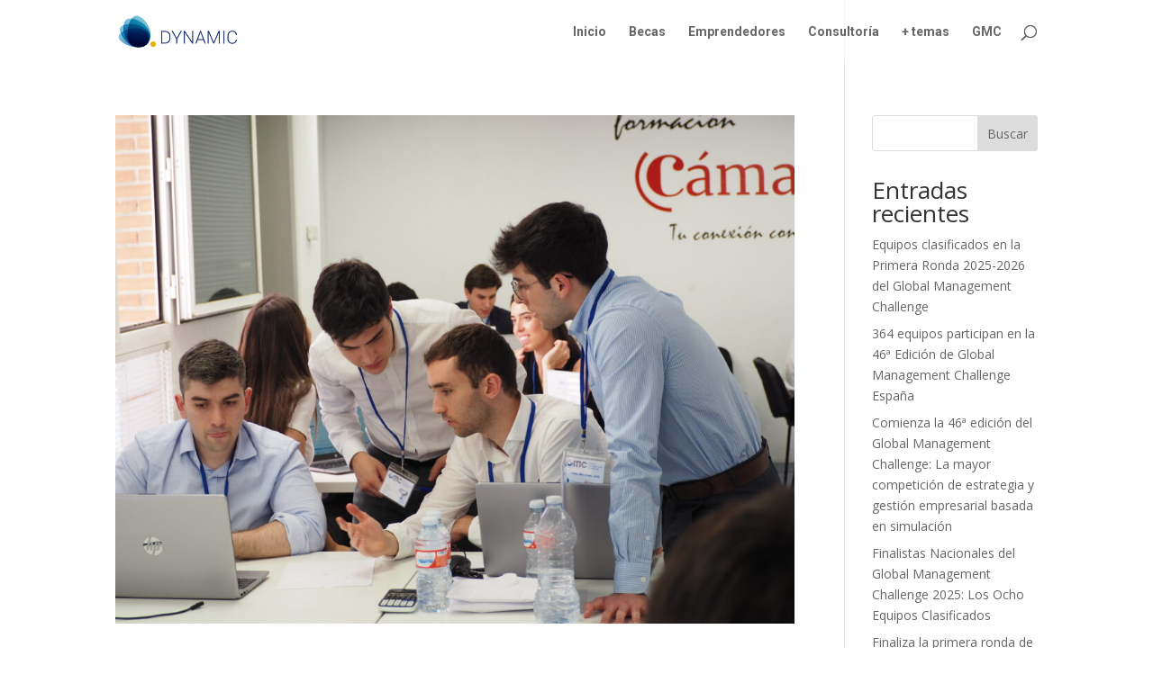

--- FILE ---
content_type: text/html; charset=utf-8
request_url: https://www.google.com/recaptcha/api2/aframe
body_size: 266
content:
<!DOCTYPE HTML><html><head><meta http-equiv="content-type" content="text/html; charset=UTF-8"></head><body><script nonce="C9n875ygugyb0QU8UClbLQ">/** Anti-fraud and anti-abuse applications only. See google.com/recaptcha */ try{var clients={'sodar':'https://pagead2.googlesyndication.com/pagead/sodar?'};window.addEventListener("message",function(a){try{if(a.source===window.parent){var b=JSON.parse(a.data);var c=clients[b['id']];if(c){var d=document.createElement('img');d.src=c+b['params']+'&rc='+(localStorage.getItem("rc::a")?sessionStorage.getItem("rc::b"):"");window.document.body.appendChild(d);sessionStorage.setItem("rc::e",parseInt(sessionStorage.getItem("rc::e")||0)+1);localStorage.setItem("rc::h",'1769151152701');}}}catch(b){}});window.parent.postMessage("_grecaptcha_ready", "*");}catch(b){}</script></body></html>